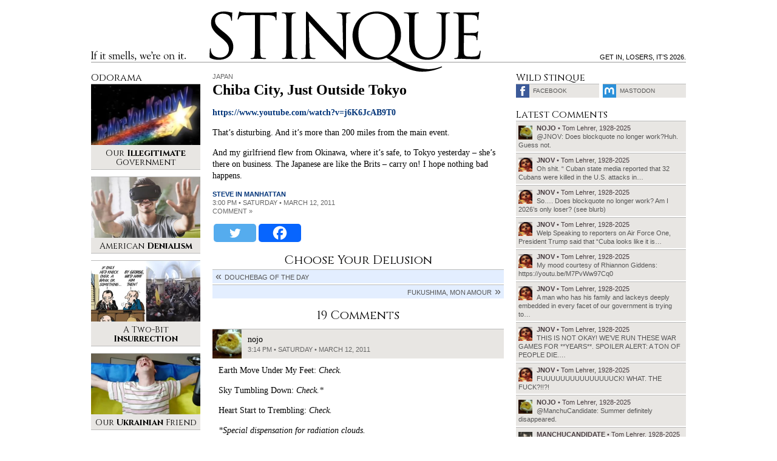

--- FILE ---
content_type: text/html; charset=UTF-8
request_url: https://www.stinque.com/2011/03/12/chiba-city-just-outside-tokyo/
body_size: 15674
content:
<!DOCTYPE html>
<html lang="en-US">
<head>

<meta charset="UTF-8">
<meta http-equiv="X-UA-Compatible" content="IE=edge">
<meta name="viewport" content="width=device-width, initial-scale=1">

<meta name="format-detection" content="telephone=no">
<meta property="fb:admins" content="1492866238">

<link rel="alternate" type="application/rss+xml" title="RSS 2.0" href="https://www.stinque.com/feed/">

<link rel="icon" type="image/x-icon" href="https://www.stinque.com/wp-content/themes/stinque4/assets/logo/favicon.ico">
<link rel="apple-touch-icon" href="https://www.stinque.com/wp-content/themes/stinque4/assets/logo/qlogo-60.png">
<link rel="apple-touch-icon" sizes="76x76" href="https://www.stinque.com/wp-content/themes/stinque4/assets/logo/qlogo-76.png">
<link rel="apple-touch-icon" sizes="120x120" href="https://www.stinque.com/wp-content/themes/stinque4/assets/logo/qlogo-120.png">
<link rel="apple-touch-icon" sizes="152x152" href="https://www.stinque.com/wp-content/themes/stinque4/assets/logo/qlogo-152.png">

<meta name='robots' content='index, follow, max-image-preview:large, max-snippet:-1, max-video-preview:-1' />

	<!-- This site is optimized with the Yoast SEO plugin v26.8 - https://yoast.com/product/yoast-seo-wordpress/ -->
	<title>Stinque &#187; Chiba City, Just Outside Tokyo</title>
	<link rel="canonical" href="https://www.stinque.com/2011/03/12/chiba-city-just-outside-tokyo/" />
	<meta property="og:locale" content="en_US" />
	<meta property="og:type" content="article" />
	<meta property="og:title" content="Stinque &#187; Chiba City, Just Outside Tokyo" />
	<meta property="og:description" content="That&#8217;s disturbing. And it&#8217;s more than 200 miles from the main event. And my girlfriend flew from Okinawa, where it&#8217;s safe, to Tokyo yesterday &#8211; she&#8217;s there on business. The Japanese are like the Brits &#8211; carry on! I hope nothing bad happens." />
	<meta property="og:url" content="https://www.stinque.com/2011/03/12/chiba-city-just-outside-tokyo/" />
	<meta property="og:site_name" content="Stinque" />
	<meta property="article:publisher" content="https://www.facebook.com/Stinque-232971485544/" />
	<meta property="article:published_time" content="2011-03-12T20:00:40+00:00" />
	<meta property="article:modified_time" content="2021-04-05T17:51:44+00:00" />
	<meta property="og:image" content="https://www.stinque.com/wp-content/uploads/2020/11/stinque_logo.png" />
	<meta property="og:image:width" content="384" />
	<meta property="og:image:height" content="86" />
	<meta property="og:image:type" content="image/png" />
	<meta name="author" content="Steve in Manhattan" />
	<meta name="twitter:card" content="summary_large_image" />
	<meta name="twitter:creator" content="@stinque" />
	<meta name="twitter:site" content="@stinque" />
	<meta name="twitter:label1" content="Written by" />
	<meta name="twitter:data1" content="Steve in Manhattan" />
	<script type="application/ld+json" class="yoast-schema-graph">{"@context":"https://schema.org","@graph":[{"@type":"Article","@id":"https://www.stinque.com/2011/03/12/chiba-city-just-outside-tokyo/#article","isPartOf":{"@id":"https://www.stinque.com/2011/03/12/chiba-city-just-outside-tokyo/"},"author":{"name":"Steve in Manhattan","@id":"https://www.stinque.com/#/schema/person/6c66b54d5628c930b5a4e853780a22f0"},"headline":"Chiba City, Just Outside Tokyo","datePublished":"2011-03-12T20:00:40+00:00","dateModified":"2021-04-05T17:51:44+00:00","mainEntityOfPage":{"@id":"https://www.stinque.com/2011/03/12/chiba-city-just-outside-tokyo/"},"wordCount":63,"commentCount":19,"publisher":{"@id":"https://www.stinque.com/#organization"},"articleSection":["Japan"],"inLanguage":"en-US","potentialAction":[{"@type":"CommentAction","name":"Comment","target":["https://www.stinque.com/2011/03/12/chiba-city-just-outside-tokyo/#respond"]}]},{"@type":"WebPage","@id":"https://www.stinque.com/2011/03/12/chiba-city-just-outside-tokyo/","url":"https://www.stinque.com/2011/03/12/chiba-city-just-outside-tokyo/","name":"Stinque &#187; Chiba City, Just Outside Tokyo","isPartOf":{"@id":"https://www.stinque.com/#website"},"datePublished":"2011-03-12T20:00:40+00:00","dateModified":"2021-04-05T17:51:44+00:00","breadcrumb":{"@id":"https://www.stinque.com/2011/03/12/chiba-city-just-outside-tokyo/#breadcrumb"},"inLanguage":"en-US","potentialAction":[{"@type":"ReadAction","target":["https://www.stinque.com/2011/03/12/chiba-city-just-outside-tokyo/"]}]},{"@type":"BreadcrumbList","@id":"https://www.stinque.com/2011/03/12/chiba-city-just-outside-tokyo/#breadcrumb","itemListElement":[{"@type":"ListItem","position":1,"name":"Home","item":"https://www.stinque.com/"},{"@type":"ListItem","position":2,"name":"Chiba City, Just Outside Tokyo"}]},{"@type":"WebSite","@id":"https://www.stinque.com/#website","url":"https://www.stinque.com/","name":"Stinque","description":"If it smells, we&#039;re on it.","publisher":{"@id":"https://www.stinque.com/#organization"},"potentialAction":[{"@type":"SearchAction","target":{"@type":"EntryPoint","urlTemplate":"https://www.stinque.com/?s={search_term_string}"},"query-input":{"@type":"PropertyValueSpecification","valueRequired":true,"valueName":"search_term_string"}}],"inLanguage":"en-US"},{"@type":"Organization","@id":"https://www.stinque.com/#organization","name":"Stinque","url":"https://www.stinque.com/","logo":{"@type":"ImageObject","inLanguage":"en-US","@id":"https://www.stinque.com/#/schema/logo/image/","url":"https://www.stinque.com/wp-content/uploads/2020/11/stinque_logo.png","contentUrl":"https://www.stinque.com/wp-content/uploads/2020/11/stinque_logo.png","width":384,"height":86,"caption":"Stinque"},"image":{"@id":"https://www.stinque.com/#/schema/logo/image/"},"sameAs":["https://www.facebook.com/Stinque-232971485544/","https://x.com/stinque"]},{"@type":"Person","@id":"https://www.stinque.com/#/schema/person/6c66b54d5628c930b5a4e853780a22f0","name":"Steve in Manhattan","image":{"@type":"ImageObject","inLanguage":"en-US","@id":"https://www.stinque.com/#/schema/person/image/","url":"https://secure.gravatar.com/avatar/4a32444dba44f430d7d0c068e28cb5d17e0b63d256eb68003c126cdbef41c112?s=96&d=identicon&r=r","contentUrl":"https://secure.gravatar.com/avatar/4a32444dba44f430d7d0c068e28cb5d17e0b63d256eb68003c126cdbef41c112?s=96&d=identicon&r=r","caption":"Steve in Manhattan"},"url":"https://www.stinque.com/author/blogenfreude/"}]}</script>
	<!-- / Yoast SEO plugin. -->


<link rel="alternate" type="application/rss+xml" title="Stinque &raquo; Chiba City, Just Outside Tokyo Comments Feed" href="https://www.stinque.com/2011/03/12/chiba-city-just-outside-tokyo/feed/" />
<link rel="alternate" title="oEmbed (JSON)" type="application/json+oembed" href="https://www.stinque.com/wp-json/oembed/1.0/embed?url=https%3A%2F%2Fwww.stinque.com%2F2011%2F03%2F12%2Fchiba-city-just-outside-tokyo%2F" />
<link rel="alternate" title="oEmbed (XML)" type="text/xml+oembed" href="https://www.stinque.com/wp-json/oembed/1.0/embed?url=https%3A%2F%2Fwww.stinque.com%2F2011%2F03%2F12%2Fchiba-city-just-outside-tokyo%2F&#038;format=xml" />
<style id='wp-img-auto-sizes-contain-inline-css' type='text/css'>
img:is([sizes=auto i],[sizes^="auto," i]){contain-intrinsic-size:3000px 1500px}
/*# sourceURL=wp-img-auto-sizes-contain-inline-css */
</style>
<style id='wp-emoji-styles-inline-css' type='text/css'>

	img.wp-smiley, img.emoji {
		display: inline !important;
		border: none !important;
		box-shadow: none !important;
		height: 1em !important;
		width: 1em !important;
		margin: 0 0.07em !important;
		vertical-align: -0.1em !important;
		background: none !important;
		padding: 0 !important;
	}
/*# sourceURL=wp-emoji-styles-inline-css */
</style>
<style id='wp-block-library-inline-css' type='text/css'>
:root{--wp-block-synced-color:#7a00df;--wp-block-synced-color--rgb:122,0,223;--wp-bound-block-color:var(--wp-block-synced-color);--wp-editor-canvas-background:#ddd;--wp-admin-theme-color:#007cba;--wp-admin-theme-color--rgb:0,124,186;--wp-admin-theme-color-darker-10:#006ba1;--wp-admin-theme-color-darker-10--rgb:0,107,160.5;--wp-admin-theme-color-darker-20:#005a87;--wp-admin-theme-color-darker-20--rgb:0,90,135;--wp-admin-border-width-focus:2px}@media (min-resolution:192dpi){:root{--wp-admin-border-width-focus:1.5px}}.wp-element-button{cursor:pointer}:root .has-very-light-gray-background-color{background-color:#eee}:root .has-very-dark-gray-background-color{background-color:#313131}:root .has-very-light-gray-color{color:#eee}:root .has-very-dark-gray-color{color:#313131}:root .has-vivid-green-cyan-to-vivid-cyan-blue-gradient-background{background:linear-gradient(135deg,#00d084,#0693e3)}:root .has-purple-crush-gradient-background{background:linear-gradient(135deg,#34e2e4,#4721fb 50%,#ab1dfe)}:root .has-hazy-dawn-gradient-background{background:linear-gradient(135deg,#faaca8,#dad0ec)}:root .has-subdued-olive-gradient-background{background:linear-gradient(135deg,#fafae1,#67a671)}:root .has-atomic-cream-gradient-background{background:linear-gradient(135deg,#fdd79a,#004a59)}:root .has-nightshade-gradient-background{background:linear-gradient(135deg,#330968,#31cdcf)}:root .has-midnight-gradient-background{background:linear-gradient(135deg,#020381,#2874fc)}:root{--wp--preset--font-size--normal:16px;--wp--preset--font-size--huge:42px}.has-regular-font-size{font-size:1em}.has-larger-font-size{font-size:2.625em}.has-normal-font-size{font-size:var(--wp--preset--font-size--normal)}.has-huge-font-size{font-size:var(--wp--preset--font-size--huge)}.has-text-align-center{text-align:center}.has-text-align-left{text-align:left}.has-text-align-right{text-align:right}.has-fit-text{white-space:nowrap!important}#end-resizable-editor-section{display:none}.aligncenter{clear:both}.items-justified-left{justify-content:flex-start}.items-justified-center{justify-content:center}.items-justified-right{justify-content:flex-end}.items-justified-space-between{justify-content:space-between}.screen-reader-text{border:0;clip-path:inset(50%);height:1px;margin:-1px;overflow:hidden;padding:0;position:absolute;width:1px;word-wrap:normal!important}.screen-reader-text:focus{background-color:#ddd;clip-path:none;color:#444;display:block;font-size:1em;height:auto;left:5px;line-height:normal;padding:15px 23px 14px;text-decoration:none;top:5px;width:auto;z-index:100000}html :where(.has-border-color){border-style:solid}html :where([style*=border-top-color]){border-top-style:solid}html :where([style*=border-right-color]){border-right-style:solid}html :where([style*=border-bottom-color]){border-bottom-style:solid}html :where([style*=border-left-color]){border-left-style:solid}html :where([style*=border-width]){border-style:solid}html :where([style*=border-top-width]){border-top-style:solid}html :where([style*=border-right-width]){border-right-style:solid}html :where([style*=border-bottom-width]){border-bottom-style:solid}html :where([style*=border-left-width]){border-left-style:solid}html :where(img[class*=wp-image-]){height:auto;max-width:100%}:where(figure){margin:0 0 1em}html :where(.is-position-sticky){--wp-admin--admin-bar--position-offset:var(--wp-admin--admin-bar--height,0px)}@media screen and (max-width:600px){html :where(.is-position-sticky){--wp-admin--admin-bar--position-offset:0px}}

/*# sourceURL=wp-block-library-inline-css */
</style><style id='global-styles-inline-css' type='text/css'>
:root{--wp--preset--aspect-ratio--square: 1;--wp--preset--aspect-ratio--4-3: 4/3;--wp--preset--aspect-ratio--3-4: 3/4;--wp--preset--aspect-ratio--3-2: 3/2;--wp--preset--aspect-ratio--2-3: 2/3;--wp--preset--aspect-ratio--16-9: 16/9;--wp--preset--aspect-ratio--9-16: 9/16;--wp--preset--color--black: #000000;--wp--preset--color--cyan-bluish-gray: #abb8c3;--wp--preset--color--white: #ffffff;--wp--preset--color--pale-pink: #f78da7;--wp--preset--color--vivid-red: #cf2e2e;--wp--preset--color--luminous-vivid-orange: #ff6900;--wp--preset--color--luminous-vivid-amber: #fcb900;--wp--preset--color--light-green-cyan: #7bdcb5;--wp--preset--color--vivid-green-cyan: #00d084;--wp--preset--color--pale-cyan-blue: #8ed1fc;--wp--preset--color--vivid-cyan-blue: #0693e3;--wp--preset--color--vivid-purple: #9b51e0;--wp--preset--gradient--vivid-cyan-blue-to-vivid-purple: linear-gradient(135deg,rgb(6,147,227) 0%,rgb(155,81,224) 100%);--wp--preset--gradient--light-green-cyan-to-vivid-green-cyan: linear-gradient(135deg,rgb(122,220,180) 0%,rgb(0,208,130) 100%);--wp--preset--gradient--luminous-vivid-amber-to-luminous-vivid-orange: linear-gradient(135deg,rgb(252,185,0) 0%,rgb(255,105,0) 100%);--wp--preset--gradient--luminous-vivid-orange-to-vivid-red: linear-gradient(135deg,rgb(255,105,0) 0%,rgb(207,46,46) 100%);--wp--preset--gradient--very-light-gray-to-cyan-bluish-gray: linear-gradient(135deg,rgb(238,238,238) 0%,rgb(169,184,195) 100%);--wp--preset--gradient--cool-to-warm-spectrum: linear-gradient(135deg,rgb(74,234,220) 0%,rgb(151,120,209) 20%,rgb(207,42,186) 40%,rgb(238,44,130) 60%,rgb(251,105,98) 80%,rgb(254,248,76) 100%);--wp--preset--gradient--blush-light-purple: linear-gradient(135deg,rgb(255,206,236) 0%,rgb(152,150,240) 100%);--wp--preset--gradient--blush-bordeaux: linear-gradient(135deg,rgb(254,205,165) 0%,rgb(254,45,45) 50%,rgb(107,0,62) 100%);--wp--preset--gradient--luminous-dusk: linear-gradient(135deg,rgb(255,203,112) 0%,rgb(199,81,192) 50%,rgb(65,88,208) 100%);--wp--preset--gradient--pale-ocean: linear-gradient(135deg,rgb(255,245,203) 0%,rgb(182,227,212) 50%,rgb(51,167,181) 100%);--wp--preset--gradient--electric-grass: linear-gradient(135deg,rgb(202,248,128) 0%,rgb(113,206,126) 100%);--wp--preset--gradient--midnight: linear-gradient(135deg,rgb(2,3,129) 0%,rgb(40,116,252) 100%);--wp--preset--font-size--small: 13px;--wp--preset--font-size--medium: 20px;--wp--preset--font-size--large: 36px;--wp--preset--font-size--x-large: 42px;--wp--preset--spacing--20: 0.44rem;--wp--preset--spacing--30: 0.67rem;--wp--preset--spacing--40: 1rem;--wp--preset--spacing--50: 1.5rem;--wp--preset--spacing--60: 2.25rem;--wp--preset--spacing--70: 3.38rem;--wp--preset--spacing--80: 5.06rem;--wp--preset--shadow--natural: 6px 6px 9px rgba(0, 0, 0, 0.2);--wp--preset--shadow--deep: 12px 12px 50px rgba(0, 0, 0, 0.4);--wp--preset--shadow--sharp: 6px 6px 0px rgba(0, 0, 0, 0.2);--wp--preset--shadow--outlined: 6px 6px 0px -3px rgb(255, 255, 255), 6px 6px rgb(0, 0, 0);--wp--preset--shadow--crisp: 6px 6px 0px rgb(0, 0, 0);}:where(.is-layout-flex){gap: 0.5em;}:where(.is-layout-grid){gap: 0.5em;}body .is-layout-flex{display: flex;}.is-layout-flex{flex-wrap: wrap;align-items: center;}.is-layout-flex > :is(*, div){margin: 0;}body .is-layout-grid{display: grid;}.is-layout-grid > :is(*, div){margin: 0;}:where(.wp-block-columns.is-layout-flex){gap: 2em;}:where(.wp-block-columns.is-layout-grid){gap: 2em;}:where(.wp-block-post-template.is-layout-flex){gap: 1.25em;}:where(.wp-block-post-template.is-layout-grid){gap: 1.25em;}.has-black-color{color: var(--wp--preset--color--black) !important;}.has-cyan-bluish-gray-color{color: var(--wp--preset--color--cyan-bluish-gray) !important;}.has-white-color{color: var(--wp--preset--color--white) !important;}.has-pale-pink-color{color: var(--wp--preset--color--pale-pink) !important;}.has-vivid-red-color{color: var(--wp--preset--color--vivid-red) !important;}.has-luminous-vivid-orange-color{color: var(--wp--preset--color--luminous-vivid-orange) !important;}.has-luminous-vivid-amber-color{color: var(--wp--preset--color--luminous-vivid-amber) !important;}.has-light-green-cyan-color{color: var(--wp--preset--color--light-green-cyan) !important;}.has-vivid-green-cyan-color{color: var(--wp--preset--color--vivid-green-cyan) !important;}.has-pale-cyan-blue-color{color: var(--wp--preset--color--pale-cyan-blue) !important;}.has-vivid-cyan-blue-color{color: var(--wp--preset--color--vivid-cyan-blue) !important;}.has-vivid-purple-color{color: var(--wp--preset--color--vivid-purple) !important;}.has-black-background-color{background-color: var(--wp--preset--color--black) !important;}.has-cyan-bluish-gray-background-color{background-color: var(--wp--preset--color--cyan-bluish-gray) !important;}.has-white-background-color{background-color: var(--wp--preset--color--white) !important;}.has-pale-pink-background-color{background-color: var(--wp--preset--color--pale-pink) !important;}.has-vivid-red-background-color{background-color: var(--wp--preset--color--vivid-red) !important;}.has-luminous-vivid-orange-background-color{background-color: var(--wp--preset--color--luminous-vivid-orange) !important;}.has-luminous-vivid-amber-background-color{background-color: var(--wp--preset--color--luminous-vivid-amber) !important;}.has-light-green-cyan-background-color{background-color: var(--wp--preset--color--light-green-cyan) !important;}.has-vivid-green-cyan-background-color{background-color: var(--wp--preset--color--vivid-green-cyan) !important;}.has-pale-cyan-blue-background-color{background-color: var(--wp--preset--color--pale-cyan-blue) !important;}.has-vivid-cyan-blue-background-color{background-color: var(--wp--preset--color--vivid-cyan-blue) !important;}.has-vivid-purple-background-color{background-color: var(--wp--preset--color--vivid-purple) !important;}.has-black-border-color{border-color: var(--wp--preset--color--black) !important;}.has-cyan-bluish-gray-border-color{border-color: var(--wp--preset--color--cyan-bluish-gray) !important;}.has-white-border-color{border-color: var(--wp--preset--color--white) !important;}.has-pale-pink-border-color{border-color: var(--wp--preset--color--pale-pink) !important;}.has-vivid-red-border-color{border-color: var(--wp--preset--color--vivid-red) !important;}.has-luminous-vivid-orange-border-color{border-color: var(--wp--preset--color--luminous-vivid-orange) !important;}.has-luminous-vivid-amber-border-color{border-color: var(--wp--preset--color--luminous-vivid-amber) !important;}.has-light-green-cyan-border-color{border-color: var(--wp--preset--color--light-green-cyan) !important;}.has-vivid-green-cyan-border-color{border-color: var(--wp--preset--color--vivid-green-cyan) !important;}.has-pale-cyan-blue-border-color{border-color: var(--wp--preset--color--pale-cyan-blue) !important;}.has-vivid-cyan-blue-border-color{border-color: var(--wp--preset--color--vivid-cyan-blue) !important;}.has-vivid-purple-border-color{border-color: var(--wp--preset--color--vivid-purple) !important;}.has-vivid-cyan-blue-to-vivid-purple-gradient-background{background: var(--wp--preset--gradient--vivid-cyan-blue-to-vivid-purple) !important;}.has-light-green-cyan-to-vivid-green-cyan-gradient-background{background: var(--wp--preset--gradient--light-green-cyan-to-vivid-green-cyan) !important;}.has-luminous-vivid-amber-to-luminous-vivid-orange-gradient-background{background: var(--wp--preset--gradient--luminous-vivid-amber-to-luminous-vivid-orange) !important;}.has-luminous-vivid-orange-to-vivid-red-gradient-background{background: var(--wp--preset--gradient--luminous-vivid-orange-to-vivid-red) !important;}.has-very-light-gray-to-cyan-bluish-gray-gradient-background{background: var(--wp--preset--gradient--very-light-gray-to-cyan-bluish-gray) !important;}.has-cool-to-warm-spectrum-gradient-background{background: var(--wp--preset--gradient--cool-to-warm-spectrum) !important;}.has-blush-light-purple-gradient-background{background: var(--wp--preset--gradient--blush-light-purple) !important;}.has-blush-bordeaux-gradient-background{background: var(--wp--preset--gradient--blush-bordeaux) !important;}.has-luminous-dusk-gradient-background{background: var(--wp--preset--gradient--luminous-dusk) !important;}.has-pale-ocean-gradient-background{background: var(--wp--preset--gradient--pale-ocean) !important;}.has-electric-grass-gradient-background{background: var(--wp--preset--gradient--electric-grass) !important;}.has-midnight-gradient-background{background: var(--wp--preset--gradient--midnight) !important;}.has-small-font-size{font-size: var(--wp--preset--font-size--small) !important;}.has-medium-font-size{font-size: var(--wp--preset--font-size--medium) !important;}.has-large-font-size{font-size: var(--wp--preset--font-size--large) !important;}.has-x-large-font-size{font-size: var(--wp--preset--font-size--x-large) !important;}
/*# sourceURL=global-styles-inline-css */
</style>

<style id='classic-theme-styles-inline-css' type='text/css'>
/*! This file is auto-generated */
.wp-block-button__link{color:#fff;background-color:#32373c;border-radius:9999px;box-shadow:none;text-decoration:none;padding:calc(.667em + 2px) calc(1.333em + 2px);font-size:1.125em}.wp-block-file__button{background:#32373c;color:#fff;text-decoration:none}
/*# sourceURL=/wp-includes/css/classic-themes.min.css */
</style>
<link rel='stylesheet' id='stinque-css-css' href='https://www.stinque.com/wp-content/themes/stinque4/css/stinque.css?ver=15' type='text/css' media='all' />
<link rel='stylesheet' id='heateor_sss_frontend_css-css' href='https://www.stinque.com/wp-content/plugins/sassy-social-share/public/css/sassy-social-share-public.css?ver=3.3.79' type='text/css' media='all' />
<style id='heateor_sss_frontend_css-inline-css' type='text/css'>
.heateor_sss_button_instagram span.heateor_sss_svg,a.heateor_sss_instagram span.heateor_sss_svg{background:radial-gradient(circle at 30% 107%,#fdf497 0,#fdf497 5%,#fd5949 45%,#d6249f 60%,#285aeb 90%)}.heateor_sss_horizontal_sharing .heateor_sss_svg,.heateor_sss_standard_follow_icons_container .heateor_sss_svg{color:#fff;border-width:0px;border-style:solid;border-color:transparent}.heateor_sss_horizontal_sharing .heateorSssTCBackground{color:#666}.heateor_sss_horizontal_sharing span.heateor_sss_svg:hover,.heateor_sss_standard_follow_icons_container span.heateor_sss_svg:hover{border-color:transparent;}.heateor_sss_vertical_sharing span.heateor_sss_svg,.heateor_sss_floating_follow_icons_container span.heateor_sss_svg{color:#fff;border-width:0px;border-style:solid;border-color:transparent;}.heateor_sss_vertical_sharing .heateorSssTCBackground{color:#666;}.heateor_sss_vertical_sharing span.heateor_sss_svg:hover,.heateor_sss_floating_follow_icons_container span.heateor_sss_svg:hover{border-color:transparent;}@media screen and (max-width:783px) {.heateor_sss_vertical_sharing{display:none!important}}
/*# sourceURL=heateor_sss_frontend_css-inline-css */
</style>
<script type="text/javascript" src="https://www.stinque.com/wp-includes/js/jquery/jquery.min.js?ver=3.7.1" id="jquery-core-js"></script>
<script type="text/javascript" src="https://www.stinque.com/wp-includes/js/jquery/jquery-migrate.min.js?ver=3.4.1" id="jquery-migrate-js"></script>
<link rel="https://api.w.org/" href="https://www.stinque.com/wp-json/" /><link rel="alternate" title="JSON" type="application/json" href="https://www.stinque.com/wp-json/wp/v2/posts/37013" /><link rel="alternate" type="application/feed+json" title="Stinque &raquo; JSON Feed" href="https://www.stinque.com/feed/json/" />
<link rel="alternate" type="application/feed+json" title="Stinque &raquo; Chiba City, Just Outside Tokyo Comments Feed" href="https://www.stinque.com/2011/03/12/chiba-city-just-outside-tokyo/feed/json/" />
				<style type="text/css" id="c4wp-checkout-css">
					.woocommerce-checkout .c4wp_captcha_field {
						margin-bottom: 10px;
						margin-top: 15px;
						position: relative;
						display: inline-block;
					}
				</style>
							<style type="text/css" id="c4wp-v3-lp-form-css">
				.login #login, .login #lostpasswordform {
					min-width: 350px !important;
				}
				.wpforms-field-c4wp iframe {
					width: 100% !important;
				}
			</style>
			
<!-- Global site tag (gtag.js) - Google Analytics -->
<script async src="https://www.googletagmanager.com/gtag/js?id=G-FVXSGZ66P3"></script>
<script>
  window.dataLayer = window.dataLayer || [];
  function gtag(){dataLayer.push(arguments);}
  gtag('js', new Date());
  gtag('config', 'G-FVXSGZ66P3');
</script>

</head>

<body>



<div class="mobileheader">
<div class="container">

<div class="headerbg"></div>
<div class="headerline"></div>

<div class="logo">
<a href="/">Stinque</a>
</div>

</div>
</div>



<div class="menutrigger" id="menutrigger">
<div class="linewrap">
<div class="line" id="triggerline1"></div>
<div class="line" id="triggerline2"></div>
<div class="line" id="triggerline3"></div>
</div>
</div>



<div class="menupanel" id="menupanel">
<div class="menuwrap">

<div class="entries">
<a href="/">Home</a>
<a rel="nofollow" href="https://www.stinque.com/latest-comments/">Latest Comments</a>
<a rel="nofollow" href="https://www.stinque.com/wp-login.php?redirect_to=https%3A%2F%2Fwww.stinque.com%2F2011%2F03%2F12%2Fchiba-city-just-outside-tokyo">Log in</a></div>

<div class="searchmobile">
<form role="search" method="get" id="searchform" class="searchform" action="https://www.stinque.com/">
				<div>
					<label class="screen-reader-text" for="s">Search for:</label>
					<input type="text" value="" name="s" id="s" />
					<input type="submit" id="searchsubmit" value="Search" />
				</div>
			</form></div>

</div>
</div>



<div class="pagescrim" id="pagescrim"></div>



<div class="pagewrap" id="pagewrap">

<div class="pageheader">
<div class="container">

<div class="headerbg"></div>
<div class="headerline"></div>

<div class="slogan">
If it smells, we’re on it.
</div>

<div class="logo">
<a href="/">Stinque</a>
</div>

<div class="blurb">
Get in, losers, it’s 2026.</div>

</div>
</div>

<div class="pagecontent">
<div class="container pagegrid">

<div class="maincontent">
<div class="post single">

<div class="postheader">
<div class="kicker graylink"><a href="https://www.stinque.com/category/japan/" rel="category tag">Japan</a></div>
<h1>Chiba City, Just Outside Tokyo</h1>
</div>

<div class="postbody">
<p><a href="https://www.youtube.com/watch?v=j6K6JcAB9T0">https://www.youtube.com/watch?v=j6K6JcAB9T0</a></p>
<p>That&#8217;s disturbing. And it&#8217;s more than 200 miles from the main event.</p>
<p>And my girlfriend flew from Okinawa, where it&#8217;s safe, to Tokyo yesterday &#8211; she&#8217;s there on business. The Japanese are like the Brits &#8211; carry on!  I hope nothing bad happens.</p>
</div>

<div class="postmeta">
<strong><a href="https://www.stinque.com/author/blogenfreude/" title="Posts by Steve in Manhattan" rel="author">Steve in Manhattan</a></strong><br />
3:00 pm • Saturday • March 12, 2011<br>

<a href="#respond" class="graylink" id="commentscroll">comment &#187;</a>
</div>



<div class="postshare">
<div class="heateor_sss_sharing_container heateor_sss_horizontal_sharing" data-heateor-ss-offset="0" data-heateor-sss-href='https://www.stinque.com/2011/03/12/chiba-city-just-outside-tokyo/'><div class="heateor_sss_sharing_ul"><a aria-label="Twitter" class="heateor_sss_button_twitter" href="https://twitter.com/intent/tweet?via=stinque&text=Chiba%20City%2C%20Just%20Outside%20Tokyo&url=https%3A%2F%2Fwww.stinque.com%2F2011%2F03%2F12%2Fchiba-city-just-outside-tokyo%2F" title="Twitter" rel="nofollow noopener" target="_blank" style="font-size:32px!important;box-shadow:none;display:inline-block;vertical-align:middle"><span class="heateor_sss_svg heateor_sss_s__default heateor_sss_s_twitter" style="background-color:#55acee;width:70px;height:30px;border-radius:5px;display:inline-block;opacity:1;float:left;font-size:32px;box-shadow:none;display:inline-block;font-size:16px;padding:0 4px;vertical-align:middle;background-repeat:repeat;overflow:hidden;padding:0;cursor:pointer;box-sizing:content-box"><svg style="display:block;" focusable="false" aria-hidden="true" xmlns="http://www.w3.org/2000/svg" width="100%" height="100%" viewBox="-4 -4 39 39"><path d="M28 8.557a9.913 9.913 0 0 1-2.828.775 4.93 4.93 0 0 0 2.166-2.725 9.738 9.738 0 0 1-3.13 1.194 4.92 4.92 0 0 0-3.593-1.55 4.924 4.924 0 0 0-4.794 6.049c-4.09-.21-7.72-2.17-10.15-5.15a4.942 4.942 0 0 0-.665 2.477c0 1.71.87 3.214 2.19 4.1a4.968 4.968 0 0 1-2.23-.616v.06c0 2.39 1.7 4.38 3.952 4.83-.414.115-.85.174-1.297.174-.318 0-.626-.03-.928-.086a4.935 4.935 0 0 0 4.6 3.42 9.893 9.893 0 0 1-6.114 2.107c-.398 0-.79-.023-1.175-.068a13.953 13.953 0 0 0 7.55 2.213c9.056 0 14.01-7.507 14.01-14.013 0-.213-.005-.426-.015-.637.96-.695 1.795-1.56 2.455-2.55z" fill="#fff"></path></svg></span></a><a aria-label="Facebook" class="heateor_sss_facebook" href="https://www.facebook.com/sharer/sharer.php?u=https%3A%2F%2Fwww.stinque.com%2F2011%2F03%2F12%2Fchiba-city-just-outside-tokyo%2F" title="Facebook" rel="nofollow noopener" target="_blank" style="font-size:32px!important;box-shadow:none;display:inline-block;vertical-align:middle"><span class="heateor_sss_svg" style="background-color:#0765FE;width:70px;height:30px;border-radius:5px;display:inline-block;opacity:1;float:left;font-size:32px;box-shadow:none;display:inline-block;font-size:16px;padding:0 4px;vertical-align:middle;background-repeat:repeat;overflow:hidden;padding:0;cursor:pointer;box-sizing:content-box"><svg style="display:block;" focusable="false" aria-hidden="true" xmlns="http://www.w3.org/2000/svg" width="100%" height="100%" viewBox="0 0 32 32"><path fill="#fff" d="M28 16c0-6.627-5.373-12-12-12S4 9.373 4 16c0 5.628 3.875 10.35 9.101 11.647v-7.98h-2.474V16H13.1v-1.58c0-4.085 1.849-5.978 5.859-5.978.76 0 2.072.15 2.608.298v3.325c-.283-.03-.775-.045-1.386-.045-1.967 0-2.728.745-2.728 2.683V16h3.92l-.673 3.667h-3.247v8.245C23.395 27.195 28 22.135 28 16Z"></path></svg></span></a></div><div class="heateorSssClear"></div></div></div>

</div>



<div class="postnavwrap">

<div class="navtitle">Choose Your Delusion</div>

<a class="postnav prevpost" href="https://www.stinque.com/2011/03/12/douchebag-of-the-day-71/">Douchebag of the Day</a>
<a class="postnav nextpost" href="https://www.stinque.com/2011/03/12/fukushima-mon-amour/">Fukushima, Mon Amour</a>
</div>






<a name="comments"></a>
<div class="section-comments" id="commentsection">

<div class="sectionhead">
19 Comments</div>

<div class="commentwrap" id="comment-108353">

<div class="commenthead">

<a class="commenter atreply nohover" rel="nofollow" id="108353-nojo" href="#">

<div class="avatar bgcover" style="background-image:url(https://secure.gravatar.com/avatar/1cfeaa8dea610325eabb2b2d4e19f7a2a12c8bf9092cab6d257bfa0d9f0d810e?s=96&d=identicon&r=r);"></div>

<div class="info flex flexcolumn flexcenter height100">
<div class="name blacklink">nojo</div>
<div class="date">3:14 pm • Saturday • March 12, 2011</div>
</div>

</a>


<div class="commentalert" id="commentalert-108353" style="display:none;"></div>

</div>

<div class="commentbody" id="commentbody-108353">
<p>Earth Move Under My Feet: <em>Check.</em></p>
<p>Sky Tumbling Down: <em>Check.*</em></p>
<p>Heart Start to Trembling: <em>Check.</em></p>
<p><em>*Special dispensation for radiation clouds.</em></p>
</div>


</div>
<div class="commentwrap" id="comment-108355">

<div class="commenthead">

<a class="commenter atreply nohover" rel="nofollow" id="108355-blogenfreude" href="#">

<div class="avatar bgcover" style="background-image:url(https://secure.gravatar.com/avatar/4a32444dba44f430d7d0c068e28cb5d17e0b63d256eb68003c126cdbef41c112?s=96&d=identicon&r=r);"></div>

<div class="info flex flexcolumn flexcenter height100">
<div class="name blacklink">blogenfreude</div>
<div class="date">3:26 pm • Saturday • March 12, 2011</div>
</div>

</a>


<div class="commentalert" id="commentalert-108355" style="display:none;"></div>

</div>

<div class="commentbody" id="commentbody-108355">
<p>And if you haven&#8217;t, please <a href="http://www.democracyforamerica.com/netroots_nation_scholarships/1127-blue-gal" rel="nofollow">go vote for bluegal to get this scholarship.</a></p>
</div>


</div>
<div class="commentwrap" id="comment-108356">

<div class="commenthead">

<a class="commenter atreply nohover" rel="nofollow" id="108356-SanFranLefty" href="#">

<div class="avatar bgcover" style="background-image:url(https://secure.gravatar.com/avatar/e0f1ac172e5db9021f3600be17906a918ffe29d7f2d24d2114a4f1227b936a74?s=96&d=identicon&r=r);"></div>

<div class="info flex flexcolumn flexcenter height100">
<div class="name blacklink">SanFranLefty</div>
<div class="date">4:21 pm • Saturday • March 12, 2011</div>
</div>

</a>


<div class="commentalert" id="commentalert-108356" style="display:none;"></div>

</div>

<div class="commentbody" id="commentbody-108356">
<p>Okay, this headline scares me, and it ain&#8217;t the HuffPo:</p>
<p><a href="http://www.nytimes.com/2011/03/13/world/asia/13nuclear.html?hp" rel="nofollow">Japan Floods Nuclear Reactor Crippled by Earthquake to Avert Full Meltdown</a></p>
<p>ADD: And I don&#8217;t like it when the word &#8220;last-ditch&#8221; appears in the same sentence as &#8220;nuclear reactor,&#8221; especially when it&#8217;s the lede.</p>
</div>


</div>
<div class="commentwrap" id="comment-108357">

<div class="commenthead">

<a class="commenter atreply nohover" rel="nofollow" id="108357-nojo" href="#">

<div class="avatar bgcover" style="background-image:url(https://secure.gravatar.com/avatar/1cfeaa8dea610325eabb2b2d4e19f7a2a12c8bf9092cab6d257bfa0d9f0d810e?s=96&d=identicon&r=r);"></div>

<div class="info flex flexcolumn flexcenter height100">
<div class="name blacklink">nojo</div>
<div class="date">4:28 pm • Saturday • March 12, 2011</div>
</div>

</a>


<div class="commentalert" id="commentalert-108357" style="display:none;"></div>

</div>

<div class="commentbody" id="commentbody-108357">
<p>@<a href="#comment-108356" rel="nofollow">SanFranLefty</a>: CNN&#8217;s been playing the same angle, with a real-life Nuclear Physicist. He points out that when you flood the reactor with <em>salt water,</em> you&#8217;re pretty much destroying all the equipment inside.</p>
</div>


</div>
<div class="commentwrap" id="comment-108358">

<div class="commenthead">

<a class="commenter atreply nohover" rel="nofollow" id="108358-SanFranLefty" href="#">

<div class="avatar bgcover" style="background-image:url(https://secure.gravatar.com/avatar/e0f1ac172e5db9021f3600be17906a918ffe29d7f2d24d2114a4f1227b936a74?s=96&d=identicon&r=r);"></div>

<div class="info flex flexcolumn flexcenter height100">
<div class="name blacklink">SanFranLefty</div>
<div class="date">4:33 pm • Saturday • March 12, 2011</div>
</div>

</a>


<div class="commentalert" id="commentalert-108358" style="display:none;"></div>

</div>

<div class="commentbody" id="commentbody-108358">
<p>@<a href="#comment-108357" rel="nofollow">nojo</a>: Yeah, I was wondering what the salt water would do. </p>
<p>Okay, this is too much reality, I think I&#8217;m going to clean my apartment instead of reading or watching news&#8230;</p>
</div>


</div>
<div class="commentwrap" id="comment-108359">

<div class="commenthead">

<a class="commenter atreply nohover" rel="nofollow" id="108359-Dodgerblue" href="#">

<div class="avatar bgcover" style="background-image:url(https://secure.gravatar.com/avatar/c5a33e226b1b6cbaac95250f581f1258b8bc09f4a66d2e3d012b5780e52e4750?s=96&d=identicon&r=r);"></div>

<div class="info flex flexcolumn flexcenter height100">
<div class="name blacklink">Dodgerblue</div>
<div class="date">4:48 pm • Saturday • March 12, 2011</div>
</div>

</a>


<div class="commentalert" id="commentalert-108359" style="display:none;"></div>

</div>

<div class="commentbody" id="commentbody-108359">
<p>@<a href="#comment-108357" rel="nofollow">nojo</a>: They are making shit up as they go along, in the BP/Gulf tradition.</p>
</div>


</div>
<div class="commentwrap" id="comment-108360">

<div class="commenthead">

<a class="commenter atreply nohover" rel="nofollow" id="108360-nojo" href="#">

<div class="avatar bgcover" style="background-image:url(https://secure.gravatar.com/avatar/1cfeaa8dea610325eabb2b2d4e19f7a2a12c8bf9092cab6d257bfa0d9f0d810e?s=96&d=identicon&r=r);"></div>

<div class="info flex flexcolumn flexcenter height100">
<div class="name blacklink">nojo</div>
<div class="date">4:53 pm • Saturday • March 12, 2011</div>
</div>

</a>


<div class="commentalert" id="commentalert-108360" style="display:none;"></div>

</div>

<div class="commentbody" id="commentbody-108360">
<p>Passing thought: Why are people who are so eager to desecrate the environment the same ones who tell us we need to solve the deficit <em>now</em> so our grandkids don&#8217;t have to deal with it?</p>
</div>


</div>
<div class="commentwrap" id="comment-108361">

<div class="commenthead">

<a class="commenter atreply nohover" rel="nofollow" id="108361-ManchuCandidate" href="#">

<div class="avatar bgcover" style="background-image:url(https://secure.gravatar.com/avatar/8f87d70876e02446e4eb3e0613ec1977b71a44122e681096ed5fdab576ee4671?s=96&d=identicon&r=r);"></div>

<div class="info flex flexcolumn flexcenter height100">
<div class="name blacklink">ManchuCandidate</div>
<div class="date">4:58 pm • Saturday • March 12, 2011</div>
</div>

</a>


<div class="commentalert" id="commentalert-108361" style="display:none;"></div>

</div>

<div class="commentbody" id="commentbody-108361">
<p>@<a href="#comment-108357" rel="nofollow">nojo</a>:<br />
Sigh.  I&#8217;m suddenly flashing back to my old man, a nuke engineer, telling/lecturing me about the general danger in using lightwater reactor designs.  He has a point.  The more expensive CANDU wouldn&#8217;t have crapped out like that as it was designed to avoid what is happening right now.</p>
<p><a href="http://en.wikipedia.org/wiki/CANDU_reactor" rel="nofollow ugc">http://en.wikipedia.org/wiki/CANDU_reactor</a></p>
<p>Only drawback with this design?  It&#8217;s nuclear fuel turns into Pu239 aka Plutonium.</p>
</div>


</div>
<div class="commentwrap" id="comment-108362">

<div class="commenthead">

<a class="commenter atreply nohover" rel="nofollow" id="108362-ManchuCandidate" href="#">

<div class="avatar bgcover" style="background-image:url(https://secure.gravatar.com/avatar/8f87d70876e02446e4eb3e0613ec1977b71a44122e681096ed5fdab576ee4671?s=96&d=identicon&r=r);"></div>

<div class="info flex flexcolumn flexcenter height100">
<div class="name blacklink">ManchuCandidate</div>
<div class="date">4:59 pm • Saturday • March 12, 2011</div>
</div>

</a>


<div class="commentalert" id="commentalert-108362" style="display:none;"></div>

</div>

<div class="commentbody" id="commentbody-108362">
<p>@<a href="#comment-108360" rel="nofollow">nojo</a>:<br />
Because it&#8217;s always been about them.</p>
<p>Greedy useless fuckers.</p>
</div>


</div>
<div class="commentwrap" id="comment-108363">

<div class="commenthead">

<a class="commenter atreply nohover" rel="nofollow" id="108363-ManchuCandidate" href="#">

<div class="avatar bgcover" style="background-image:url(https://secure.gravatar.com/avatar/8f87d70876e02446e4eb3e0613ec1977b71a44122e681096ed5fdab576ee4671?s=96&d=identicon&r=r);"></div>

<div class="info flex flexcolumn flexcenter height100">
<div class="name blacklink">ManchuCandidate</div>
<div class="date">5:03 pm • Saturday • March 12, 2011</div>
</div>

</a>


<div class="commentalert" id="commentalert-108363" style="display:none;"></div>

</div>

<div class="commentbody" id="commentbody-108363">
<p>Minor uproar in Canada City.</p>
<p>PM Fatty&#8217;s no bid deal to buy Stealth Fighters, the much maligned F-35, turns out to be just a touch more expensive than PM Fatty said.  Instead of $16 billion, it&#8217;s $30 billion CDN because PM Fatty&#8217;s accountants neglected to add in spares, maintenance and replacements.</p>
<p>Works out to about $435 Million a jet (65 jets less than 2 wings worth (each wing = 36 jets))  Using military math (for ever sq in the field, you have one in maintenance and one in training) that works out to about 2 active squadrons.</p>
<p>Considering a $56 billion budget deficit and gubbiment cutbacks, one can imagine that people are kind of pissed.</p>
</div>


</div>
<div class="commentwrap" id="comment-108364">

<div class="commenthead">

<a class="commenter atreply nohover" rel="nofollow" id="108364-SanFranLefty" href="#">

<div class="avatar bgcover" style="background-image:url(https://secure.gravatar.com/avatar/e0f1ac172e5db9021f3600be17906a918ffe29d7f2d24d2114a4f1227b936a74?s=96&d=identicon&r=r);"></div>

<div class="info flex flexcolumn flexcenter height100">
<div class="name blacklink">SanFranLefty</div>
<div class="date">5:12 pm • Saturday • March 12, 2011</div>
</div>

</a>


<div class="commentalert" id="commentalert-108364" style="display:none;"></div>

</div>

<div class="commentbody" id="commentbody-108364">
<p>@<a href="#comment-108361" rel="nofollow">ManchuCandidate</a>: What type of nuke reactors are the ones in Wisconsin that Gov Walker wants to have his buddies at Koch Inc. manage?</p>
</div>


</div>
<div class="commentwrap" id="comment-108365">

<div class="commenthead">

<a class="commenter atreply nohover" rel="nofollow" id="108365-Dodgerblue" href="#">

<div class="avatar bgcover" style="background-image:url(https://secure.gravatar.com/avatar/c5a33e226b1b6cbaac95250f581f1258b8bc09f4a66d2e3d012b5780e52e4750?s=96&d=identicon&r=r);"></div>

<div class="info flex flexcolumn flexcenter height100">
<div class="name blacklink">Dodgerblue</div>
<div class="date">5:13 pm • Saturday • March 12, 2011</div>
</div>

</a>


<div class="commentalert" id="commentalert-108365" style="display:none;"></div>

</div>

<div class="commentbody" id="commentbody-108365">
<p>@<a href="#comment-108361" rel="nofollow">ManchuCandidate</a>: Tritium too, according to that Wikipedia article.  Boom!!</p>
</div>


</div>
<div class="commentwrap" id="comment-108366">

<div class="commenthead">

<a class="commenter atreply nohover" rel="nofollow" id="108366-baked" href="#">

<div class="avatar bgcover" style="background-image:url(https://secure.gravatar.com/avatar/f465faeed98e709e55a3b0f750d355e2cc22a33be9fc3ba5d47d1e3782656212?s=96&d=identicon&r=r);"></div>

<div class="info flex flexcolumn flexcenter height100">
<div class="name blacklink">baked</div>
<div class="date">5:13 pm • Saturday • March 12, 2011</div>
</div>

</a>


<div class="commentalert" id="commentalert-108366" style="display:none;"></div>

</div>

<div class="commentbody" id="commentbody-108366">
<p>wtf, the bus!<br />
and more happy news: my usually unflappable dear israeli girlfriend is wringing her wists. they have stepped up security measures and drills for school children in the event of nuclear attack..somebody knows sumtin&#8230;.<br />
i&#8217;m old enough to remember the drills in elementary school, where we pulled down black window shades and cowered under our desks. (as lewis black noted, great idea: in the event of explosions, let&#8217;s put the children under kindling) not a word about it in the jerusalem post, but i did find a gem or two. gene simmons, jew (!), is bringing his heavy metal band to israel, where he was born Chaim Witz AND charlie sheen, not anti semetic-wait for it&#8211;self loathing. his mother is a jew. also, something about heavy metal klezmer&#8211;dodger and reds will be so amused.</p>
<p><a href="http://www.jpost.com/JewishWorld/JewishFeatures/Article.aspx?id=211585" rel="nofollow ugc">http://www.jpost.com/JewishWorld/JewishFeatures/Article.aspx?id=211585</a></p>
</div>


</div>
<div class="commentwrap" id="comment-108367">

<div class="commenthead">

<a class="commenter atreply nohover" rel="nofollow" id="108367-ManchuCandidate" href="#">

<div class="avatar bgcover" style="background-image:url(https://secure.gravatar.com/avatar/8f87d70876e02446e4eb3e0613ec1977b71a44122e681096ed5fdab576ee4671?s=96&d=identicon&r=r);"></div>

<div class="info flex flexcolumn flexcenter height100">
<div class="name blacklink">ManchuCandidate</div>
<div class="date">5:15 pm • Saturday • March 12, 2011</div>
</div>

</a>


<div class="commentalert" id="commentalert-108367" style="display:none;"></div>

</div>

<div class="commentbody" id="commentbody-108367">
<p>@<a href="#comment-108364" rel="nofollow">SanFranLefty</a>:<br />
Probably Light Water.  If I recall, all US Designs are light water nukes.  That&#8217;s what GE and Westinghouse sold.  Only Canada (and South Korea/Romania/China because we sold it to them) uses the heavy water design.  </p>
<p>It&#8217;s pretty expensive compared to light water design, but it was designed with safety in mind&#8230; supposedly.</p>
</div>


</div>
<div class="commentwrap" id="comment-108368">

<div class="commenthead">

<a class="commenter atreply nohover" rel="nofollow" id="108368-ManchuCandidate" href="#">

<div class="avatar bgcover" style="background-image:url(https://secure.gravatar.com/avatar/8f87d70876e02446e4eb3e0613ec1977b71a44122e681096ed5fdab576ee4671?s=96&d=identicon&r=r);"></div>

<div class="info flex flexcolumn flexcenter height100">
<div class="name blacklink">ManchuCandidate</div>
<div class="date">5:17 pm • Saturday • March 12, 2011</div>
</div>

</a>


<div class="commentalert" id="commentalert-108368" style="display:none;"></div>

</div>

<div class="commentbody" id="commentbody-108368">
<p>@<a href="#comment-108365" rel="nofollow">Dodgerblue</a>:<br />
What do you think went into US America nuclear bombs?  A bit of Canada City in each one!</p>
</div>


</div>
<div class="commentwrap" id="comment-108369">

<div class="commenthead">

<a class="commenter atreply nohover" rel="nofollow" id="108369-Dodgerblue" href="#">

<div class="avatar bgcover" style="background-image:url(https://secure.gravatar.com/avatar/c5a33e226b1b6cbaac95250f581f1258b8bc09f4a66d2e3d012b5780e52e4750?s=96&d=identicon&r=r);"></div>

<div class="info flex flexcolumn flexcenter height100">
<div class="name blacklink">Dodgerblue</div>
<div class="date">5:26 pm • Saturday • March 12, 2011</div>
</div>

</a>


<div class="commentalert" id="commentalert-108369" style="display:none;"></div>

</div>

<div class="commentbody" id="commentbody-108369">
<p>@<a href="#comment-108368" rel="nofollow">ManchuCandidate</a>: That makes me feel better.  BTW mywife, kids and I are going to Nova Scotia this summer for music, hiking and spending greenbacks.</p>
<p>@<a href="#comment-108366" rel="nofollow">baked</a>: You read about the Israeli family murdered inthe West Bank?  Note to Hamas or whoever did this:  the Israelis are not French.  You can watch <i>Battle of Algiers</i> all you want, but that&#8217;s not going to work in Israel.</p>
</div>


</div>
<div class="commentwrap" id="comment-108370">

<div class="commenthead">

<a class="commenter atreply nohover" rel="nofollow" id="108370-nojo" href="#">

<div class="avatar bgcover" style="background-image:url(https://secure.gravatar.com/avatar/1cfeaa8dea610325eabb2b2d4e19f7a2a12c8bf9092cab6d257bfa0d9f0d810e?s=96&d=identicon&r=r);"></div>

<div class="info flex flexcolumn flexcenter height100">
<div class="name blacklink">nojo</div>
<div class="date">5:53 pm • Saturday • March 12, 2011</div>
</div>

</a>


<div class="commentalert" id="commentalert-108370" style="display:none;"></div>

</div>

<div class="commentbody" id="commentbody-108370">
<p>CNN, quoting Japanese authorities: &#8220;A meltdown may be under way.&#8221;</p>
<p>ADD: Where&#8217;s that nuke flack when you need him?</p>
<p>ADD2: Wolf now talking to Japanese ambassador: &#8220;We do not see any evidence of that.&#8221;</p>
</div>


</div>
<div class="commentwrap" id="comment-108371">

<div class="commenthead">

<a class="commenter atreply nohover" rel="nofollow" id="108371-ManchuCandidate" href="#">

<div class="avatar bgcover" style="background-image:url(https://secure.gravatar.com/avatar/8f87d70876e02446e4eb3e0613ec1977b71a44122e681096ed5fdab576ee4671?s=96&d=identicon&r=r);"></div>

<div class="info flex flexcolumn flexcenter height100">
<div class="name blacklink">ManchuCandidate</div>
<div class="date">6:03 pm • Saturday • March 12, 2011</div>
</div>

</a>


<div class="commentalert" id="commentalert-108371" style="display:none;"></div>

</div>

<div class="commentbody" id="commentbody-108371">
<p>Fukushima (at least in English terms) is appropriately named.</p>
<p>Fuk.</p>
</div>


</div>
<div class="commentwrap" id="comment-108372">

<div class="commenthead">

<a class="commenter atreply nohover" rel="nofollow" id="108372-nojo" href="#">

<div class="avatar bgcover" style="background-image:url(https://secure.gravatar.com/avatar/1cfeaa8dea610325eabb2b2d4e19f7a2a12c8bf9092cab6d257bfa0d9f0d810e?s=96&d=identicon&r=r);"></div>

<div class="info flex flexcolumn flexcenter height100">
<div class="name blacklink">nojo</div>
<div class="date">6:05 pm • Saturday • March 12, 2011</div>
</div>

</a>


<div class="commentalert" id="commentalert-108372" style="display:none;"></div>

</div>

<div class="commentbody" id="commentbody-108372">
<p>CNN correspondent now citing &#8220;conflicting reports&#8221;. Meltdown report comes via Japan&#8217;s Nuclear and Industrial Safety Agency.</p>
</div>


</div>






</div>



<a name="respond"></a>

<div class="section-response" id="response">

<div class="sectionhead">
Add a Comment
</div>

<div class="blurb">
Please <strong><a rel="nofollow" href="/wp-login.php?redirect_to=https%3A%2F%2Fwww.stinque.com%2F2011%2F03%2F12%2Fchiba-city-just-outside-tokyo%2F">log in</a></strong> to post a comment
</div>



</div>



</div>

<div class="sidebar sidebarleft">



<div class="sideblock">

<h3>Odorama</h3>

<div class="featurewrap">
<a class="feature" href="https://www.stinque.com/2022/07/04/our-illegitimate-government/">
<div class="image bgcover" style="background-image:url(https://www.stinque.com/wp-content/uploads/2022/09/220919b.jpg);"></div>
<div class="blurb">Our <strong>Illegitimate</strong> Government</div>
</a>
<a class="feature" href="https://www.stinque.com/2022/06/26/american-denialism/">
<div class="image bgcover" style="background-image:url(https://www.stinque.com/wp-content/uploads/2022/09/220918a.jpg);"></div>
<div class="blurb">American <strong>Denialism</strong></div>
</a>
<a class="feature" href="https://www.stinque.com/2022/06/12/a-two-bit-insurrection/">
<div class="image bgcover" style="background-image:url(https://www.stinque.com/wp-content/uploads/2022/08/220807.jpg);"></div>
<div class="blurb">A Two-Bit <strong>Insurrection</strong></div>
</a>
<a class="feature" href="https://www.stinque.com/2022/06/19/our-ukrainian-friend/">
<div class="image bgcover" style="background-image:url(https://www.stinque.com/wp-content/uploads/2022/08/220814.jpg);"></div>
<div class="blurb">Our <strong>Ukrainian</strong> Friend</div>
</a>
</div>

</div>



<div class="sideblock hidemobile">

<h3>My Stinque</h3>

<div class="sidebarlist">

<a rel="nofollow" href="https://www.stinque.com/wp-login.php?redirect_to=https%3A%2F%2Fwww.stinque.com%2F2011%2F03%2F12%2Fchiba-city-just-outside-tokyo">Log in</a>
<a href="/dmca/">DMCA Notice</a>
</div>

</div>



<div class="sideblock hidemobile">

<h3>Classic Stinque</h3>

<div class="sidebarlist">
<a href="https://www.stinque.com/2021/01/17/the-unbearable-whiteness-of-being/">The Unbearable Whiteness of Being</a>
<a href="https://www.stinque.com/2009/04/29/all-the-vice-presidents-men/">All the Vice President’s Men</a>
<a href="https://www.stinque.com/2010/10/05/bozogate-the-complete-saga/">Bozogate</a>
<a href="https://www.stinque.com/2010/04/12/my-journey-into-manhood/">My Journey into Manhood</a>
</div>

</div>



<div class="sideblock hidemobile">

<h3>Search</h3>

<div class="searchwrap sidebarsearch">
<form role="search" method="get" id="searchform" class="searchform" action="https://www.stinque.com/">
				<div>
					<label class="screen-reader-text" for="s">Search for:</label>
					<input type="text" value="" name="s" id="s" />
					<input type="submit" id="searchsubmit" value="Search" />
				</div>
			</form></div>

</div>

</div>

<div class="sidebar sidebarright">



<div class="sideblock">

<h3>Wild Stinque</h3>

<div class="sidebarlist social">
<a class="linksocial" href="https://www.facebook.com/Stinque-232971485544/" target="_blank"><span class="logo facebook"></span>Facebook</a>
<a class="linksocial" href="https://mas.to/@stinque" rel="me" target="_blank"><span class="logo mastodon"></span>Mastodon</a>
</div>

</div>



<div class="sideblock hidemobile">

<h3>Latest Comments</h3>

<div class="commentlist sidelist">
<a href="https://www.stinque.com/2025/07/27/tom-lehrer-1928-2025/#comment-160350">
<div class="avatar bgcover" style="background-image:url(https://secure.gravatar.com/avatar/1cfeaa8dea610325eabb2b2d4e19f7a2a12c8bf9092cab6d257bfa0d9f0d810e?s=96&d=identicon&r=r);"></div>
<p><span><strong>NOJO</strong> • Tom Lehrer, 1928-2025</span>

@JNOV: 
Does blockquote no longer work?Huh. Guess not.

</p>
</a>
<a href="https://www.stinque.com/2025/07/27/tom-lehrer-1928-2025/#comment-160349">
<div class="avatar bgcover" style="background-image:url(https://secure.gravatar.com/avatar/551784aceccd2615bd6af9a31eac2195f4e03dcbf14e7df7e457ee3b47766866?s=96&d=identicon&r=r);"></div>
<p><span><strong>JNOV</strong> • Tom Lehrer, 1928-2025</span>
Oh shit.

“ Cuban state media reported that 32 Cubans were killed in the U.S. attacks in…</p>
</a>
<a href="https://www.stinque.com/2025/07/27/tom-lehrer-1928-2025/#comment-160348">
<div class="avatar bgcover" style="background-image:url(https://secure.gravatar.com/avatar/551784aceccd2615bd6af9a31eac2195f4e03dcbf14e7df7e457ee3b47766866?s=96&d=identicon&r=r);"></div>
<p><span><strong>JNOV</strong> • Tom Lehrer, 1928-2025</span>
So….

Does blockquote no longer work?

Am I 2026’s only loser? (see blurb)</p>
</a>
<a href="https://www.stinque.com/2025/07/27/tom-lehrer-1928-2025/#comment-160347">
<div class="avatar bgcover" style="background-image:url(https://secure.gravatar.com/avatar/551784aceccd2615bd6af9a31eac2195f4e03dcbf14e7df7e457ee3b47766866?s=96&d=identicon&r=r);"></div>
<p><span><strong>JNOV</strong> • Tom Lehrer, 1928-2025</span>
Welp

 Speaking to reporters on Air Force One, President Trump said that “Cuba looks like it is…</p>
</a>
<a href="https://www.stinque.com/2025/07/27/tom-lehrer-1928-2025/#comment-160346">
<div class="avatar bgcover" style="background-image:url(https://secure.gravatar.com/avatar/551784aceccd2615bd6af9a31eac2195f4e03dcbf14e7df7e457ee3b47766866?s=96&d=identicon&r=r);"></div>
<p><span><strong>JNOV</strong> • Tom Lehrer, 1928-2025</span>
My mood courtesy of Rhiannon Giddens: https://youtu.be/M7PvWw97Cq0</p>
</a>
<a href="https://www.stinque.com/2025/07/27/tom-lehrer-1928-2025/#comment-160345">
<div class="avatar bgcover" style="background-image:url(https://secure.gravatar.com/avatar/551784aceccd2615bd6af9a31eac2195f4e03dcbf14e7df7e457ee3b47766866?s=96&d=identicon&r=r);"></div>
<p><span><strong>JNOV</strong> • Tom Lehrer, 1928-2025</span>

A man who has his family and lackeys deeply embedded in every facet of our government is trying to…</p>
</a>
<a href="https://www.stinque.com/2025/07/27/tom-lehrer-1928-2025/#comment-160344">
<div class="avatar bgcover" style="background-image:url(https://secure.gravatar.com/avatar/551784aceccd2615bd6af9a31eac2195f4e03dcbf14e7df7e457ee3b47766866?s=96&d=identicon&r=r);"></div>
<p><span><strong>JNOV</strong> • Tom Lehrer, 1928-2025</span>

THIS IS NOT OKAY! WE’VE RUN THESE WAR GAMES FOR **YEARS**.
SPOILER ALERT: A TON OF PEOPLE DIE.…</p>
</a>
<a href="https://www.stinque.com/2025/07/27/tom-lehrer-1928-2025/#comment-160343">
<div class="avatar bgcover" style="background-image:url(https://secure.gravatar.com/avatar/551784aceccd2615bd6af9a31eac2195f4e03dcbf14e7df7e457ee3b47766866?s=96&d=identicon&r=r);"></div>
<p><span><strong>JNOV</strong> • Tom Lehrer, 1928-2025</span>
FUUUUUUUUUUUUUUUCK! WHAT. THE FUCK?!!?!</p>
</a>
<a href="https://www.stinque.com/2025/07/27/tom-lehrer-1928-2025/#comment-160342">
<div class="avatar bgcover" style="background-image:url(https://secure.gravatar.com/avatar/1cfeaa8dea610325eabb2b2d4e19f7a2a12c8bf9092cab6d257bfa0d9f0d810e?s=96&d=identicon&r=r);"></div>
<p><span><strong>NOJO</strong> • Tom Lehrer, 1928-2025</span>
@ManchuCandidate: Summer definitely disappeared.</p>
</a>
<a href="https://www.stinque.com/2025/07/27/tom-lehrer-1928-2025/#comment-160341">
<div class="avatar bgcover" style="background-image:url(https://secure.gravatar.com/avatar/8f87d70876e02446e4eb3e0613ec1977b71a44122e681096ed5fdab576ee4671?s=96&d=identicon&r=r);"></div>
<p><span><strong>MANCHUCANDIDATE</strong> • Tom Lehrer, 1928-2025</span>

BTW, has your favorite fundies gone to Ratpure?

</p>
</a>
</div>

</div>




<div class="sideblock">

<h3>The Stinque <span>Rimshot Button</span></h3>

<div class="stinquebutton">
<div class="buttonbox">
<a href="#" id="rimshotbutton"></a>
</div>
<div class="blurbbox">
Use only in emergencies. <span>And try the veal.</span></div>
</div>

</div>



<div class="sideblock hidemobile">

<h3>StinqueMail</h3>

<div class="stinquemail flex flexcolumn flexcenter">
<div class="blurb">Website Help and <span>Vengeance Assistance</span></div>
<div class="address">god@stinque.com</div>
</div>

</div>



<div class="sideblock stafflist hidemobile">

<h3>Stinquers</h3>

<div class="staffbox">
<div class="avatar bgcover" style="background-image:url(https://www.stinque.com/wp-content/themes/stinque4/assets/bloggers/nojo-2x.jpg);"></div>
<div class="info flex flexcolumn flexcenter height100">
<div class="name">nojo</div>
<div class="links graylink">
<a href="/author/nojo/">Posts</a> • <a href="mailto:nojo@stinque.com">Email</a> • <a href="https://www.threads.net/@nojorising" target="_blank">Threads</a>
</div>
</div></div>

<div class="staffbox">
<div class="avatar bgcover" style="background-image:url(https://www.stinque.com/wp-content/themes/stinque4/assets/bloggers/benedick-2x.jpg);"></div>
<div class="info flex flexcolumn flexcenter height100">
<div class="name">Benedick</div>
<div class="links graylink">
<a href="/author/lyndon-ladouche/">Posts</a>
</div>
</div></div>

<div class="staffbox">
<div class="avatar bgcover" style="background-image:url(https://www.stinque.com/wp-content/themes/stinque4/assets/bloggers/blogengreude-2x.jpg);"></div>
<div class="info flex flexcolumn flexcenter height100">
<div class="name">Blogenfreude</div>
<div class="links graylink">
<a href="/author/blogenfreude/">Posts</a>
</div>
</div></div>

<div class="staffbox">
<div class="avatar bgcover" style="background-image:url(https://www.stinque.com/wp-content/themes/stinque4/assets/bloggers/chicagobureau-2x.jpg);"></div>
<div class="info flex flexcolumn flexcenter height100">
<div class="name">Chicago Bureau</div>
<div class="links graylink">
<a href="/author/chicago-bureau/">Posts</a>
</div>
</div></div>

<div class="staffbox">
<div class="avatar bgcover" style="background-image:url(https://www.stinque.com/wp-content/themes/stinque4/assets/bloggers/flyingchainsaw-2x.jpg);"></div>
<div class="info flex flexcolumn flexcenter height100">
<div class="name">FlyingChainSaw</div>
<div class="links graylink">
<a href="/author/flyingchainsaw/">Posts</a>
</div>
</div></div>

<div class="staffbox">
<div class="avatar bgcover" style="background-image:url(https://www.stinque.com/wp-content/themes/stinque4/assets/bloggers/sanfranlefty-2x.jpg);"></div>
<div class="info flex flexcolumn flexcenter height100">
<div class="name">SanFranLefty</div>
<div class="links graylink">
<a href="/author/sanfranlefty/">Posts</a>
</div>
</div></div>

<div class="staffbox">
<div class="avatar bgcover" style="background-image:url(https://www.stinque.com/wp-content/themes/stinque4/assets/bloggers/serolf-2x.jpg);"></div>
<div class="info flex flexcolumn flexcenter height100">
<div class="name">Serolf Divad</div>
<div class="links graylink">
<a href="/author/serolf-divad/">Posts</a> • <a href="http://patriotsquill.blogspot.com/" target="_blank">Patriot's Quill</a> • <a href="http://www.briseniaflores.com/" target="_blank">Brisenia Flores</a>
</div>
</div></div>

<div class="staffitem graylink">
<span class="name">homofascist</span> <a href="/author/homofascist/">Posts</a>
</div>

<div class="staffitem graylink">
<span class="name">Marcel Parcells</span> <a href="/author/marcel-parcells/">Posts</a> • <a href="http://parcells.tumblr.com/" target="_blank">Tumblr</a>
</div>

<div class="staffitem graylink">
<span class="name">RomeGirl</span> <a href="/author/romegirl/">Posts</a> • <a href="http://missexpatria.wordpress.com/" target="_blank">Blog</a>
</div>

</div>


</div>

</div>
</div>

<div class="pagefooter">
<div class="container">
<div class="blurb">
Stinque is a <strong>My Dad's Great</strong> production
</div>
</div>
</div>

</div>

<audio id="buttonaudio">
<source src="https://www.stinque.com/wp-content/themes/stinque4/assets/audio/rimshot.m4a">
<source src="https://www.stinque.com/wp-content/themes/stinque4/assets/audio/rimshot.mp3">
<source src="https://www.stinque.com/wp-content/themes/stinque4/assets/audio/rimshot.ogg">
</audio>

<script type="speculationrules">
{"prefetch":[{"source":"document","where":{"and":[{"href_matches":"/*"},{"not":{"href_matches":["/wp-*.php","/wp-admin/*","/wp-content/uploads/*","/wp-content/*","/wp-content/plugins/*","/wp-content/themes/stinque4/*","/*\\?(.+)"]}},{"not":{"selector_matches":"a[rel~=\"nofollow\"]"}},{"not":{"selector_matches":".no-prefetch, .no-prefetch a"}}]},"eagerness":"conservative"}]}
</script>
<script type="text/javascript" id="stinque-js-js-extra">
/* <![CDATA[ */
var stools = {"ajax_url":"https://www.stinque.com/wp-admin/admin-ajax.php","check_nonce":"01eb8fe835","userid":"0"};
//# sourceURL=stinque-js-js-extra
/* ]]> */
</script>
<script type="text/javascript" src="https://www.stinque.com/wp-content/themes/stinque4/js/stinque.js?ver=5" id="stinque-js-js"></script>
<script type="text/javascript" id="heateor_sss_sharing_js-js-before">
/* <![CDATA[ */
function heateorSssLoadEvent(e) {var t=window.onload;if (typeof window.onload!="function") {window.onload=e}else{window.onload=function() {t();e()}}};	var heateorSssSharingAjaxUrl = 'https://www.stinque.com/wp-admin/admin-ajax.php', heateorSssCloseIconPath = 'https://www.stinque.com/wp-content/plugins/sassy-social-share/public/../images/close.png', heateorSssPluginIconPath = 'https://www.stinque.com/wp-content/plugins/sassy-social-share/public/../images/logo.png', heateorSssHorizontalSharingCountEnable = 0, heateorSssVerticalSharingCountEnable = 0, heateorSssSharingOffset = -10; var heateorSssMobileStickySharingEnabled = 0;var heateorSssCopyLinkMessage = "Link copied.";var heateorSssUrlCountFetched = [], heateorSssSharesText = 'Shares', heateorSssShareText = 'Share';function heateorSssPopup(e) {window.open(e,"popUpWindow","height=400,width=600,left=400,top=100,resizable,scrollbars,toolbar=0,personalbar=0,menubar=no,location=no,directories=no,status")}
//# sourceURL=heateor_sss_sharing_js-js-before
/* ]]> */
</script>
<script type="text/javascript" src="https://www.stinque.com/wp-content/plugins/sassy-social-share/public/js/sassy-social-share-public.js?ver=3.3.79" id="heateor_sss_sharing_js-js"></script>


</body>
</html>
